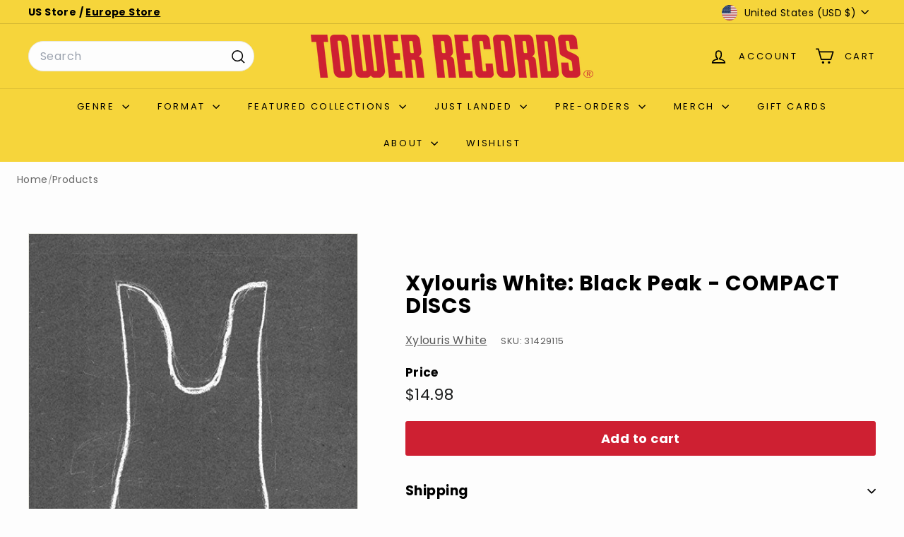

--- FILE ---
content_type: text/css
request_url: https://tower.com/cdn/shop/t/66/assets/overrides.css?v=22777653670148856341751543393
body_size: -686
content:
.type-banner {
  flex: 1 0 100%;
}

.footer__title {
  font-weight: bold;
  font-size: var(--type-base-size);
}
